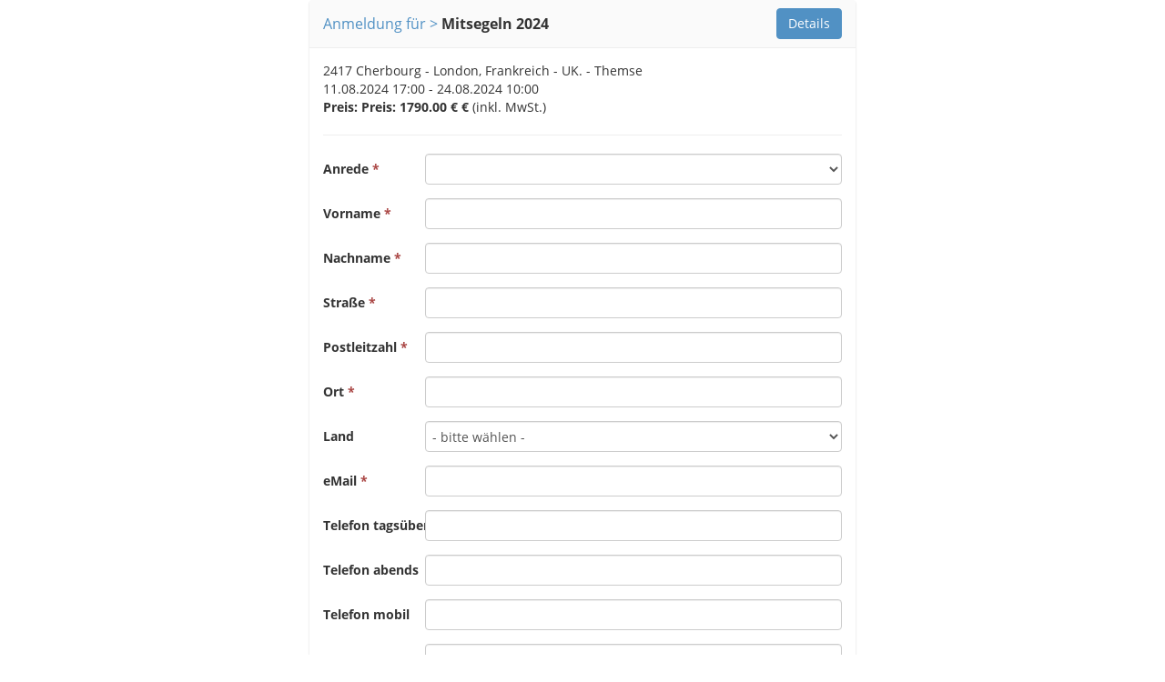

--- FILE ---
content_type: text/html; charset=ISO-8859-1
request_url: https://www.yachtoffice.de/sr_db/toolsp/index3.php?terminID=53795&ref=
body_size: 2393
content:
<!DOCTYPE html>
<head>
<meta http-equiv="Content-Type" content="text/html; charset=iso-8859-1" />
<title>Anmeldung - yachtoffice.de</title>
<meta content="width=device-width, initial-scale=1, maximum-scale=1, user-scalable=no" name="viewport">
<link rel="shortcut icon" type="image/x-icon" href="https://www.yachtoffice.de/favicon.ico" />
<link rel="stylesheet" type="text/css" href="https://www.yachtoffice.de/sr_db/toolsp/css/style_neu.css">
<meta name="robots" content="noindex,follow">
<script type="text/javascript" src="https://www.yachtoffice.de/template/jquery.min.js"></script>

<link href="https://www.yachtoffice.de/tools/fonts/opensans.css" rel="stylesheet" type="text/css">

<script type="text/javascript">
function openInfo(FileLink, w, h) {
wide=parseInt(w);
high=parseInt(h);
var hohe = screen.availHeight;
var ypos = 100;
if(high+100 > hohe && hohe > 300)
{
high = hohe-10;
ypos = 0;
}
dimension=String("width=" + wide + "," + "height=" + high + "," + "screenX=100" + "," + "screenY=" + ypos + "," + "scrollbars");
info = window.open(FileLink,"Neu",dimension);
info.focus();
info.resizeTo(wide,high);
info.moveTo(100,ypos);
}
function openInfo2(FileLink, w, h) {
info = window.top.location.href = FileLink;
}
</script>
</head>
<body>

<main class="container popup">
<section class="panel">

<header class="panel-heading" style="position:relative">
<div style="float:right; text-align:right; position:relative; top:-6px; right:0px"><input value="Details" type="button" class="button btn btn-primary" onclick="openInfo('https://www.yachtoffice.de/de/sr_db/toolsp/index2.php?show=details&kursID=1553&adressID=6848&mod=&ref=&terminID=53795', '700', '650'); return false" /></div><span>Anmeldung für</span> <b>Mitsegeln 2024</b>
</header>


<div class="panel-body">
<form class="form-horizontal request" role="form" name="bestellForm" action="./index3.php?kursID=1553&terminID=53795&mod=&ref=" method="post" style="margin-top:0">
<font size="2"></font>
 2417 Cherbourg - London, Frankreich - UK. - Themse <br />
11.08.2024 17:00 - 24.08.2024 10:00 <br />

<b><span>Preis: <b><span>Preis: 1790.00 &euro;</span></b> &euro;</span></b> (inkl. MwSt.)<br />
<hr>

<div class="form-group">
<label for="anrede" class="col-sm-2 control-label obligation">Anrede</label>
<div class="col-sm-10"><select name="anrede" id="anrede" class="form-control">
<option value=""></option>
<option value="Herr" >Herr</option>
<option value="Frau" >Frau</option>
</select>
</div>
</div>

<div class="form-group">
<label for="vorname" class="col-sm-2 control-label obligation">Vorname</label>
<div class="col-sm-10"><input type="text" class="form-control" name="vorname" value="" id="vorname"></div>
</div>

<div class="form-group">
<label for="nachname" class="col-sm-2 control-label obligation">Nachname</label>
<div class="col-sm-10"><input type="text" class="form-control" name="nachname" value="" id="nachname"></div>
</div>

<div class="form-group">
<label for="strasse" class="col-sm-2 control-label obligation">Stra&szlig;e</label>
<div class="col-sm-10"><input type="text" class="form-control" name="strasse" value="" id="strasse"></div>
</div>

<div class="form-group">
<label for="zip" class="col-sm-2 control-label obligation">Postleitzahl</label>
<div class="col-sm-10"><input type="text" class="form-control" name="zip" value="" id="zip"></div>
</div>

<div class="form-group">
<label for="ort" class="col-sm-2 control-label obligation">Ort</label>
<div class="col-sm-10"><input type="text" class="form-control" name="ort" value="" id="ort"></div>
</div>

<div class="form-group">
<label for="land" class="col-sm-2 control-label">Land</label>
<div class="col-sm-10"><select name="land" id="land" class="form-control">
<option value="">- bitte wählen -</option>
<option value="Deutschland">Deutschland</option>
<option value="Niederlande">Niederlande</option>
<option value="Österreich">Österreich</option>
<option value="Schweiz">Schweiz</option>
<option value="Belgien">Belgien</option>
<option value="Luxembourg">Luxembourg</option>
<option value="England">England</option>
<option value="sonstige">sonstige</option>
</select></div>
</div>

<div class="form-group">
<label for="email" class="col-sm-2 control-label obligation">eMail</label>
<div class="col-sm-10"><input type="text" class="form-control" name="email" value="" id="email"></div>
</div>

<div class="form-group">
<label for="telefon" class="col-sm-2 control-label obligation">Telefon tags&uuml;ber</label>
<div class="col-sm-10"><input name="telefon" type="text" size="20" class="form-control" value="" id="telefon" /></div>
</div>

<div class="form-group">
<label for="telefonA" class="col-sm-2 control-label">Telefon abends</label>
<div class="col-sm-10"><input name="telefonA" type="text" size="20" class="form-control" value="" id="telefonA" /></div>
</div>

<div class="form-group">
<label for="telefonM" class="col-sm-2 control-label">Telefon mobil</label>
<div class="col-sm-10"><input name="telefonM" type="text" size="20" class="form-control" value="" id="telefonM" /></div>
</div>

<div class="form-group">
<label for="fax" class="col-sm-2 control-label">Fax</label>
<div class="col-sm-10"><input name="fax" type="text" size="20" class="form-control" value="" id="fax" /></div>
</div>

<div class="form-group">
<label for="gebdatum" class="col-sm-2 control-label obligation">Geburtsdatum</label>
<div class="col-sm-10"><input name="gebdatum" type="text" size="20" class="form-control" value="" id="gebdatum" /> dd.mm.jjjj</div>
</div>

<div class="form-group" style="display:none">
<label for="gebort" class="col-sm-2 control-label">Geburtsort</label>
<div class="col-sm-10"><input name="gebort" type="text" size="20" class="form-control" value="" id="gebort" /></div>
</div>

<div class="form-group" style="display:none">
<label for="niveau" class="col-sm-2 control-label">Niveau</label>
<div class="col-sm-10"><select name="niveau" id="niveau" class="form-control">
<option value="1">Anfänger</option>
<option value="2">Fortgeschrittener</option>
<option value="3">Profi</option>
</select></div>
</div>

<div class="form-group">
<label for="bemerkungen" class="col-sm-2 control-label">Bemerkungen<br />Vorkenntnisse</label>
<div class="col-sm-10"><textarea name="bemerkungen" rows="3" class="form-control"></textarea></div>
</div>


<div class="form-group">
<label class="col-sm-2 control-label obligation">AGB</label>
<div class="col-sm-10" style="padding-top:5px;"><input type="hidden" readonly="1" name="agb" value="" /><input type="checkbox" name="agb" value="1" /> Ich habe die 
<a target="_blank" href="http://www.andreas-kreutzer-segelreisen.de/j/shop/terms">Allgemeinen Geschäftsbedingungen</a><br /> gelesen und akzeptiert
</div></div>

<hr>
<div class="form-group spacer">
<div class="col-md-offset-2 col-md-10">
<button type="submit" class="btn btn-primary">Zur Buchung</button>
<input type="hidden" name="step" value="2" />
</div>
</div>
</form>

</div><!-- /.panel-body -->
</section>
</main>

<script type="text/javascript">
function myresize2() {
var heightplus = 0;
if(document.body.offsetHeight > window.innerHeight && window.innerHeight < screen.availHeight-150)
{
heightplus = document.body.offsetHeight;
if(document.body.offsetHeight > screen.availHeight-150) heightplus = screen.availHeight-150;
heightplus = heightplus - window.innerHeight + 40;
if(heightplus > 0)window.resizeBy(0,heightplus);
}
if(window.screenY + document.body.offsetHeight+40 > screen.availHeight-150)
{
for($i = 1 ; $i <= 50 ; $i++)
if(window.screenY + document.body.offsetHeight+40 > screen.availHeight-150 && window.screenY > 40) window.moveBy(0,-20);
}
}
window.resizeBy(0,-60);
myresize2();
setTimeout(function(){ myresize2(); }, 300);
</script>
</body>
</html>

--- FILE ---
content_type: text/css
request_url: https://www.yachtoffice.de/sr_db/toolsp/css/style_neu.css
body_size: 5758
content:
@import "bootstrap.min.css";


html {
	overflow: auto;
}

body {
	font-family: 'Open Sans', sans-serif;
/*	background: #f0f3f4;*/
	background: transparent;
}

input[type="checkbox"]{
	position:relative;top:1px;
}

h3 {

	color: #434A54!important;
}
.blue {
	color:#5191C4;
}
.blue input,
.blue select {
	border-color:#5191C4;
}
.btn-primary, .btn-primary.active, .btn-primary.disabled, .btn-primary:active, .btn-primary[disabled] {
	background-color: #5191C4;
	border-color: #5191C4;
}
.popup {
	max-width: 630px;
}
.panel {
	margin-bottom: 20px;
	background-color: #fff;
	border: 1px solid transparent;
	border-radius: 4px;
	-webkit-box-shadow: 0 1px 1px rgba(0,0,0,0.05);
	box-shadow: 0 1px 1px rgba(0,0,0,0.05);
}
.panel {
	border: none;
	/* box-shadow: none; */
		-webkit-box-shadow: 0 1px 2px rgba(0,0,0,.2);
		-moz-box-shadow: 0 1px 2px rgba(0,0,0,.2);
		box-shadow: 0 1px 2px rgba(0,0,0,.2);
}
.panel-heading {
		font-weight: bold;
		font-size: 16px;
	padding: 15px 15px;
   /* text-transform: uppercase;*/
		border-bottom: 1px solid #eee;
	background-color: #FAFAFA;
	border-top-right-radius: 3px;
	border-top-left-radius: 3px;
}
.panel-heading span{
		color: #5191C4;
		font-weight: normal;

}
.panel-heading span::after{
		content: ' > ';
}
.panel-body {
	padding: 15px;
}
.alert {
	padding: 15px;
	margin-bottom: 20px;
	border: 1px solid transparent;
	border-radius: 4px;
}
.alert-danger {
	background-color: #f2838f;
	border: #ed5565;
}
.alert-danger {
	color: #a94442;
	background-color: #f2dede;
	border-color: #ebccd1;
}
.alert-success {
	background-color: #cffabd;
}

button.close {
	-webkit-appearance: none;
	padding: 0;
	cursor: pointer;
	background: 0 0;
	border: 0;
}
.close {
	float: right;
	font-size: 21px;
	font-weight: 700;
	line-height: 1;
	color: #000;
	text-shadow: 0 1px 0 #fff;
	filter: alpha(opacity=20);
	opacity: .2;
}
.close:focus, .close:hover {
	color: #000;
	text-decoration: none;
	cursor: pointer;
	filter: alpha(opacity=50);
	opacity: .5;
}
label {
	white-space: nowrap;
	display:block;
}
form, .spacer {
	margin-top: 30px;
}
hr {
	margin: 20px 0;
}
.big-spacer {
	margin-top: 60px;
}
form.request  button[type="submit"] {
	margin-right: 10px;
}
form.request  label.obligation::after{
	color: #a94442;
	content: ' *'
}
select.form-control{
	padding:0 3px;
}
.has-feedback .form-control {
	padding-left: 8px;
	padding-right: 20px;
}
.request .form-control:focus {
	border-color: #5191C4;
}
.request textarea{
	max-width: 470px;
		}
.btn-checkbox,
.btn-checkbox.active {
	margin-right: 10px;
	font-size: 14px;
	color: #5191C4;
	background-color: #ffffff;
	border-color: #ccc;
	border-width: 1px;
}
.btn-checkbox.btn-xs {
	font-size: 14px;
	padding: 2px 3px;
	line-height: 1.2;
	border-radius: 3px;
}
.btn-checkbox.active, .btn-checkbox.focus {
	color: #5191C4;
		border-color: #5191C4;
}
.btn-checkbox span.glyphicon {
	opacity: 0;
	padding: 0;
}
.btn-checkbox.active span.glyphicon {
	opacity: 1;
	padding: 0;
}
.btn-checkbox span.glyphicon {
	padding-right: 0px;
}
.kalender {
	cursor: pointer;
}
.has-feedback label~.form-control-feedback {
	top: 20px;
		pointer-events: none;
}
span.glyphicon {
	padding-right: 6px;
	/* float: left; */
}
.zeitraum label, .zeitraum input {
	display: inline;
}
form.request table td h5 {
	font-weight: bold;
}
form.request thead > tr > th {
	padding-top: 20px;
}
form.request thead:first-child th {
	padding-top: 0;
}
form.request .table>thead>tr>th {
	vertical-align: bottom;
	border-bottom: 2px solid #5191C4;
}

form.request input:focus,
form.request textarea:focus  {
	-webkit-box-shadow: inset 0 2px 5px rgba(0,0,0,.125);
	box-shadow: inset 0 2px 5px rgba(0,0,0,.125);
}

@media (min-width: 500px){
	.has-feedback.col-sm-4 {
	width: 33.33333333%;
		float: left;
	}

	.form-horizontal.request .form-group .control-label {
		text-align: left;
			width: 18.66666667%;
			float:left;
	}
	.form-horizontal.request .form-group .control-label.col-sm-3 {
		text-align: left;
			width: 24%;
			float:left;
	}
	.form-horizontal.request .control-label + div.col-sm-10 {
		text-align: left;
			width: 81.33333333%;
			margin-right: 0;
			float:left;
	}
	.form-horizontal.request .control-label + div.col-sm-3 {
		text-align: left;
			width: 24%;
	}
	.form-horizontal.request div.col-sm-7 {
		text-align: left;
			width: 57.33333333%;
	}
	.form-horizontal.request .control-label + div.col-sm-7 {
		text-align: left;
			width: 56.33333333%;
	}

	.col-sm-4.spacer-xs {
	margin-top: 0;
	}
}

@media screen and (max-width: 768px){
	.spacer-xs {
		margin-top: 10px;
	}
	small {
		font-size: 70%;
	}
}
@media (min-width: 768px){
.form-horizontal.request .control-label {
		padding-top: 7px;
		margin-bottom: 0;
		text-align: left;
	}
}


.payment {
	list-style: outside none none;
	margin-left: 0px;
	padding-left: 0;
	margin-bottom: 5px;
	margin-top: 5px;
}
.payment li {
margin-top:5px ;
	display: inline-block;
	padding-left: 5px;
	padding-right: 15px;
	width:24%;
	text-align:center;
}
.payment span {
	background-color: #fff;
	color: #5191C4;
	border:2px solid #5191C4;
	border-radius: 50px;
	display: block;
	font-size: 18px;
	font-weight: 700;
	line-height: 1.8;
	width: 45px;
	line-height:40px;
	height:45px;
	margin-right: 5px;
	text-align: center;
	vertical-align: middle;
	white-space: nowrap;
	margin: 0 auto;
}
.payment span.active {
	background-color: #5191C4;
	color: #fff;
}

.payment span { 
		border-color:  #5191C4; 
		color:  #5191C4; 
}
.payment span.active {   
	background-color: #5191C4;
}
@media (max-width: 525px){
.payment li {
text-align:center;
	}
.payment span {
 display:block;
 margin: 0 auto;
	width: 30px;
	line-height:27px;
	height:30px;
	font-size: 14px;
	}
}
@media (max-width: 300px){
.payment li {
text-align:left;
	width:99%;

	}
.payment span {
 display:inline-block;
 margin: 0 5px;
	width: 30px;
	line-height:27px;
	height:30px;
	font-size: 14px;
	}
}

